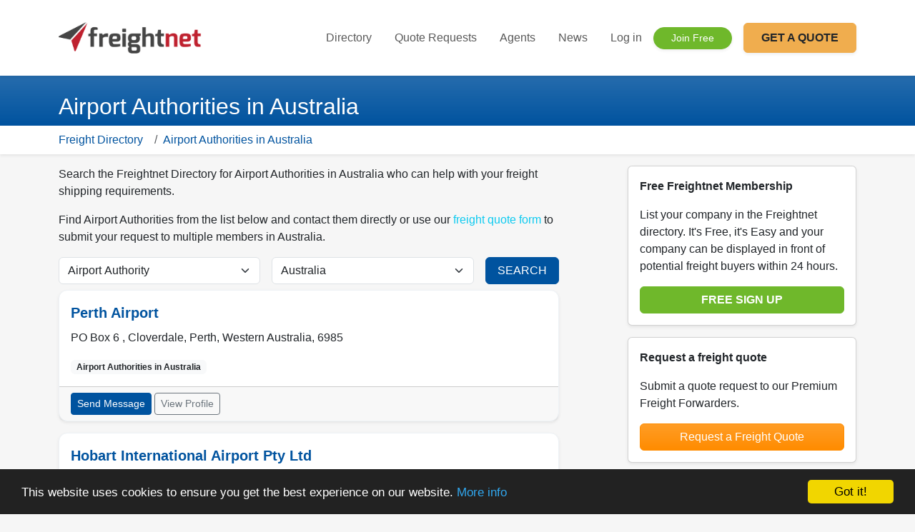

--- FILE ---
content_type: text/html; charset=UTF-8
request_url: https://www.freightnet.com/directory/p1/cAU/s5.htm
body_size: 11017
content:
<!doctype html>
<html lang="en">
<head>

<!-- Google Tag Manager -->
<script defer>
window.dataLayer = window.dataLayer || [];
function gtag() { dataLayer.push(arguments); }
  gtag('consent', 'default', {
    'ad_user_data': 'granted',
    'ad_personalization': 'granted',
    'ad_storage': 'granted',
    'analytics_storage': 'granted',
    'wait_for_update': 500,
  });
  dataLayer.push({'gtm.start': new Date().getTime(), 'event': 'gtm.js'});
</script>
<!-- End Google Tag Manager -->

<!-- Start Clarity Tag Manager -->
<script async defer>
    (function(c,l,a,r,i,t,y){
        c[a]=c[a]||function(){(c[a].q=c[a].q||[]).push(arguments)};
        t=l.createElement(r);t.async=1;t.src="https://www.clarity.ms/tag/"+i;
        y=l.getElementsByTagName(r)[0];y.parentNode.insertBefore(t,y);
    })(window, document, "clarity", "script", "mthy47dhjz");
</script>
<!-- End Clarity Tag Manager --><title>Airport Authorities in Australia | Freightnet</title>
<meta charset="UTF-8">
<META name="keywords" content="Airport Authorities, Australia, directory, freight, quote, estimate, rate, companies, company, cargo, logistics">
<META name="description" content="Search the Freightnet Directory for Airport Authorities in Australia">
<meta name="viewport" content="width=device-width, initial-scale=1, shrink-to-fit=no">

<link rel="apple-touch-icon" sizes="180x180" href="https://cdn.freightnet.com/apple-touch-icon.png?v=6">
<link rel="icon" type="image/png" sizes="32x32" href="https://cdn.freightnet.com/favicon-32x32.png?v=6">
<link rel="icon" type="image/png" sizes="16x16" href="https://cdn.freightnet.com/favicon-16x16.png?v=6">
<link rel="manifest" href="/site.webmanifest">
<link rel="mask-icon" href="https://cdn.freightnet.com/safari-pinned-tab.svg?v=6" color="#5bbad5">
<link rel="shortcut icon" href="https://cdn.freightnet.com/favicon.ico?v=6">
<meta name="msapplication-TileColor" content="#da532c">
<meta name="theme-color" content="#ffffff">
<style>
    @charset "UTF-8";:root{--bs-blue:#00539f;--bs-indigo:#6610f2;--bs-purple:#6f42c1;--bs-pink:#d63384;--bs-red:#dc3545;--bs-orange:#fd7e14;--bs-yellow:#f0ad4e;--bs-green:#6fb82b;--bs-teal:#20c997;--bs-cyan:#0dcaf0;--bs-black:#000;--bs-white:#fff;--bs-gray:#6c757d;--bs-gray-dark:#343a40;--bs-gray-100:#f8f9fa;--bs-gray-200:#e9ecef;--bs-gray-300:#dee2e6;--bs-gray-400:#ced4da;--bs-gray-500:#adb5bd;--bs-gray-600:#6c757d;--bs-gray-700:#495057;--bs-gray-800:#343a40;--bs-gray-900:#212529;--bs-primary:#00539f;--bs-secondary:#6c757d;--bs-success:#6fb82b;--bs-info:#0dcaf0;--bs-warning:#f0ad4e;--bs-danger:#dc3545;--bs-light:#f8f9fa;--bs-dark:#212529;--bs-newmess:#FF8C00;--bs-message:#3275b2;--bs-messageback:#EAFAF1;--bs-primary-rgb:0,83,159;--bs-secondary-rgb:108,117,125;--bs-success-rgb:111,184,43;--bs-info-rgb:13,202,240;--bs-warning-rgb:240,173,78;--bs-danger-rgb:220,53,69;--bs-light-rgb:248,249,250;--bs-dark-rgb:33,37,41;--bs-newmess-rgb:255,140,0;--bs-message-rgb:50,117,178;--bs-messageback-rgb:234,250,241;--bs-primary-text-emphasis:rgb(0, 33.2, 63.6);--bs-secondary-text-emphasis:rgb(43.2, 46.8, 50);--bs-success-text-emphasis:rgb(44.4, 73.6, 17.2);--bs-info-text-emphasis:rgb(5.2, 80.8, 96);--bs-warning-text-emphasis:rgb(96, 69.2, 31.2);--bs-danger-text-emphasis:rgb(88, 21.2, 27.6);--bs-light-text-emphasis:#495057;--bs-dark-text-emphasis:#495057;--bs-primary-bg-subtle:rgb(204, 220.6, 235.8);--bs-secondary-bg-subtle:rgb(225.6, 227.4, 229);--bs-success-bg-subtle:rgb(226.2, 240.8, 212.6);--bs-info-bg-subtle:rgb(206.6, 244.4, 252);--bs-warning-bg-subtle:rgb(252, 238.6, 219.6);--bs-danger-bg-subtle:rgb(248, 214.6, 217.8);--bs-light-bg-subtle:rgb(251.5, 252, 252.5);--bs-dark-bg-subtle:#ced4da;--bs-primary-border-subtle:rgb(153, 186.2, 216.6);--bs-secondary-border-subtle:rgb(196.2, 199.8, 203);--bs-success-border-subtle:rgb(197.4, 226.6, 170.2);--bs-info-border-subtle:rgb(158.2, 233.8, 249);--bs-warning-border-subtle:rgb(249, 222.2, 184.2);--bs-danger-border-subtle:rgb(241, 174.2, 180.6);--bs-light-border-subtle:#e9ecef;--bs-dark-border-subtle:#adb5bd;--bs-white-rgb:255,255,255;--bs-black-rgb:0,0,0;--bs-font-sans-serif:system-ui,-apple-system,"Segoe UI",Roboto,"Helvetica Neue","Noto Sans","Liberation Sans",Arial,sans-serif,"Apple Color Emoji","Segoe UI Emoji","Segoe UI Symbol","Noto Color Emoji";--bs-font-monospace:SFMono-Regular,Menlo,Monaco,Consolas,"Liberation Mono","Courier New",monospace;--bs-gradient:linear-gradient(180deg, rgba(255, 255, 255, .15), rgba(255, 255, 255, 0));--bs-body-font-family:var(--bs-font-sans-serif);--bs-body-font-size:1rem;--bs-body-font-weight:400;--bs-body-line-height:1.5;--bs-body-color:#212529;--bs-body-color-rgb:33,37,41;--bs-body-bg:#fff;--bs-body-bg-rgb:255,255,255;--bs-emphasis-color:#000;--bs-emphasis-color-rgb:0,0,0;--bs-secondary-color:rgba(33, 37, 41, .75);--bs-secondary-color-rgb:33,37,41;--bs-secondary-bg:#e9ecef;--bs-secondary-bg-rgb:233,236,239;--bs-tertiary-color:rgba(33, 37, 41, .5);--bs-tertiary-color-rgb:33,37,41;--bs-tertiary-bg:#f8f9fa;--bs-tertiary-bg-rgb:248,249,250;--bs-heading-color:inherit;--bs-link-color:#00539f;--bs-link-color-rgb:0,83,159;--bs-link-decoration:underline;--bs-link-hover-color:rgb(0, 66.4, 127.2);--bs-link-hover-color-rgb:0,66,127;--bs-code-color:#d63384;--bs-highlight-color:#212529;--bs-highlight-bg:rgb(252, 238.6, 219.6);--bs-border-width:1px;--bs-border-style:solid;--bs-border-color:#dee2e6;--bs-border-color-translucent:rgba(0, 0, 0, .175);--bs-border-radius:.375rem;--bs-border-radius-sm:.25rem;--bs-border-radius-lg:.5rem;--bs-border-radius-xl:1rem;--bs-border-radius-xxl:2rem;--bs-border-radius-2xl:var(--bs-border-radius-xxl);--bs-border-radius-pill:50rem;--bs-box-shadow:0 .5rem 1rem rgba(0, 0, 0, .15);--bs-box-shadow-sm:0 .125rem .25rem rgba(0, 0, 0, .075);--bs-box-shadow-lg:0 1rem 3rem rgba(0, 0, 0, .175);--bs-box-shadow-inset:inset 0 1px 2px rgba(0, 0, 0, .075);--bs-focus-ring-width:.25rem;--bs-focus-ring-opacity:.25;--bs-focus-ring-color:rgba(0, 83, 159, .25);--bs-form-valid-color:#6fb82b;--bs-form-valid-border-color:#6fb82b;--bs-form-invalid-color:#dc3545;--bs-form-invalid-border-color:#dc3545}*,:after,:before{box-sizing:border-box}@media (prefers-reduced-motion:no-preference){:root{scroll-behavior:smooth}}body{margin:0;font-family:var(--bs-body-font-family);font-size:var(--bs-body-font-size);font-weight:var(--bs-body-font-weight);line-height:var(--bs-body-line-height);color:var(--bs-body-color);text-align:var(--bs-body-text-align);background-color:var(--bs-body-bg);-webkit-text-size-adjust:100%}h1{margin-top:0;margin-bottom:.5rem;font-weight:500;line-height:1.2;color:var(--bs-heading-color)}h1{font-size:calc(1.375rem + 1.5vw)}p{margin-top:0;margin-bottom:1rem}ul{padding-left:2rem}ul{margin-top:0;margin-bottom:1rem}b,strong{font-weight:bolder}.small{font-size:.875em}a{color:rgba(var(--bs-link-color-rgb),var(--bs-link-opacity,1));text-decoration:underline}img{vertical-align:middle}::-moz-focus-inner{padding:0;border-style:none}::-webkit-datetime-edit-day-field,::-webkit-datetime-edit-fields-wrapper,::-webkit-datetime-edit-hour-field,::-webkit-datetime-edit-minute,::-webkit-datetime-edit-month-field,::-webkit-datetime-edit-text,::-webkit-datetime-edit-year-field{padding:0}::-webkit-inner-spin-button{height:auto}::-webkit-search-decoration{-webkit-appearance:none}::-webkit-color-swatch-wrapper{padding:0}::file-selector-button{font:inherit;-webkit-appearance:button}.lead{font-size:1.25rem;font-weight:300}.container,.container-fluid{--bs-gutter-x:1.5rem;--bs-gutter-y:0;width:100%;padding-right:calc(var(--bs-gutter-x) * .5);padding-left:calc(var(--bs-gutter-x) * .5);margin-right:auto;margin-left:auto}@media (min-width:576px){.container{max-width:540px}}@media (min-width:768px){.container{max-width:720px}}@media (min-width:992px){.container{max-width:960px}}@media (min-width:1200px){h1{font-size:2.5rem}.container{max-width:1140px}}@media (min-width:1400px){.container{max-width:1320px}}:root{--bs-breakpoint-xs:0;--bs-breakpoint-sm:576px;--bs-breakpoint-md:768px;--bs-breakpoint-lg:992px;--bs-breakpoint-xl:1200px;--bs-breakpoint-xxl:1400px}.row{--bs-gutter-x:1.5rem;--bs-gutter-y:0;display:flex;flex-wrap:wrap;margin-top:calc(-1 * var(--bs-gutter-y));margin-right:calc(-.5 * var(--bs-gutter-x));margin-left:calc(-.5 * var(--bs-gutter-x))}.row>*{flex-shrink:0;width:100%;max-width:100%;padding-right:calc(var(--bs-gutter-x) * .5);padding-left:calc(var(--bs-gutter-x) * .5);margin-top:var(--bs-gutter-y)}.col{flex:1 0 0}@media (min-width:768px){.col-md-5{flex:0 0 auto;width:41.66666667%}.col-md-6{flex:0 0 auto;width:50%}.col-md-7{flex:0 0 auto;width:58.33333333%}}.btn{--bs-btn-padding-x:.75rem;--bs-btn-padding-y:.375rem;--bs-btn-font-family: ;--bs-btn-font-size:1rem;--bs-btn-font-weight:400;--bs-btn-line-height:1.5;--bs-btn-color:var(--bs-body-color);--bs-btn-bg:transparent;--bs-btn-border-width:var(--bs-border-width);--bs-btn-border-color:transparent;--bs-btn-border-radius:var(--bs-border-radius);--bs-btn-hover-border-color:transparent;--bs-btn-box-shadow:inset 0 1px 0 rgba(255, 255, 255, .15),0 1px 1px rgba(0, 0, 0, .075);--bs-btn-disabled-opacity:.65;--bs-btn-focus-box-shadow:0 0 0 .25rem rgba(var(--bs-btn-focus-shadow-rgb), .5);display:inline-block;padding:var(--bs-btn-padding-y) var(--bs-btn-padding-x);font-family:var(--bs-btn-font-family);font-size:var(--bs-btn-font-size);font-weight:var(--bs-btn-font-weight);line-height:var(--bs-btn-line-height);color:var(--bs-btn-color);text-align:center;text-decoration:none;vertical-align:middle;border:var(--bs-btn-border-width) solid var(--bs-btn-border-color);border-radius:var(--bs-btn-border-radius);background-color:var(--bs-btn-bg)}.btn-success{--bs-btn-color:#000;--bs-btn-bg:#6fb82b;--bs-btn-border-color:#6fb82b;--bs-btn-hover-color:#000;--bs-btn-hover-bg:rgb(132.6, 194.65, 74.8);--bs-btn-hover-border-color:rgb(125.4, 191.1, 64.2);--bs-btn-focus-shadow-rgb:94,156,37;--bs-btn-active-color:#000;--bs-btn-active-bg:rgb(139.8, 198.2, 85.4);--bs-btn-active-border-color:rgb(125.4, 191.1, 64.2);--bs-btn-active-shadow:inset 0 3px 5px rgba(0, 0, 0, .125);--bs-btn-disabled-color:#000;--bs-btn-disabled-bg:#6fb82b;--bs-btn-disabled-border-color:#6fb82b}.btn-newmess{--bs-btn-color:#000;--bs-btn-bg:#FF8C00;--bs-btn-border-color:#FF8C00;--bs-btn-hover-color:#000;--bs-btn-hover-bg:rgb(255, 157.25, 38.25);--bs-btn-hover-border-color:rgb(255, 151.5, 25.5);--bs-btn-focus-shadow-rgb:217,119,0;--bs-btn-active-color:#000;--bs-btn-active-bg:#ffa333;--bs-btn-active-border-color:rgb(255, 151.5, 25.5);--bs-btn-active-shadow:inset 0 3px 5px rgba(0, 0, 0, .125);--bs-btn-disabled-color:#000;--bs-btn-disabled-bg:#FF8C00;--bs-btn-disabled-border-color:#FF8C00}.btn-lg{--bs-btn-padding-y:.5rem;--bs-btn-padding-x:1rem;--bs-btn-font-size:1.25rem;--bs-btn-border-radius:var(--bs-border-radius-lg)}.btn-sm{--bs-btn-padding-y:.25rem;--bs-btn-padding-x:.5rem;--bs-btn-font-size:.875rem;--bs-btn-border-radius:var(--bs-border-radius-sm)}.card{--bs-card-spacer-y:1rem;--bs-card-spacer-x:1rem;--bs-card-title-spacer-y:.5rem;--bs-card-title-color: ;--bs-card-subtitle-color: ;--bs-card-border-width:var(--bs-border-width);--bs-card-border-color:var(--bs-border-color-translucent);--bs-card-border-radius:var(--bs-border-radius);--bs-card-box-shadow: ;--bs-card-inner-border-radius:calc(var(--bs-border-radius) - (var(--bs-border-width)));--bs-card-cap-padding-y:.5rem;--bs-card-cap-padding-x:1rem;--bs-card-cap-bg:rgba(var(--bs-body-color-rgb), .03);--bs-card-cap-color: ;--bs-card-height: ;--bs-card-color: ;--bs-card-bg:var(--bs-body-bg);--bs-card-img-overlay-padding:1rem;--bs-card-group-margin:.75rem;position:relative;display:flex;flex-direction:column;min-width:0;height:var(--bs-card-height);color:var(--bs-body-color);word-wrap:break-word;background-color:var(--bs-card-bg);background-clip:border-box;border:var(--bs-card-border-width) solid var(--bs-card-border-color);border-radius:var(--bs-card-border-radius)}.card>.list-group{border-top:inherit;border-bottom:inherit}.card>.list-group:last-child{border-bottom-width:0;border-bottom-right-radius:var(--bs-card-inner-border-radius);border-bottom-left-radius:var(--bs-card-inner-border-radius)}.card>.card-header+.list-group{border-top:0}.card-body{flex:1 1 auto;padding:var(--bs-card-spacer-y) var(--bs-card-spacer-x);color:var(--bs-card-color)}.card-header{padding:var(--bs-card-cap-padding-y) var(--bs-card-cap-padding-x);margin-bottom:0;color:var(--bs-card-cap-color);background-color:var(--bs-card-cap-bg);border-bottom:var(--bs-card-border-width) solid var(--bs-card-border-color)}.card-header:first-child{border-radius:var(--bs-card-inner-border-radius) var(--bs-card-inner-border-radius) 0 0}.card-footer{padding:var(--bs-card-cap-padding-y) var(--bs-card-cap-padding-x);color:var(--bs-card-cap-color);background-color:var(--bs-card-cap-bg);border-top:var(--bs-card-border-width) solid var(--bs-card-border-color)}.card-footer:last-child{border-radius:0 0 var(--bs-card-inner-border-radius) var(--bs-card-inner-border-radius)}.list-group{--bs-list-group-color:var(--bs-body-color);--bs-list-group-bg:var(--bs-body-bg);--bs-list-group-border-color:var(--bs-border-color);--bs-list-group-border-width:var(--bs-border-width);--bs-list-group-border-radius:var(--bs-border-radius);--bs-list-group-item-padding-x:1rem;--bs-list-group-item-padding-y:.5rem;--bs-list-group-action-color:var(--bs-secondary-color);--bs-list-group-action-hover-color:var(--bs-emphasis-color);--bs-list-group-action-hover-bg:var(--bs-tertiary-bg);--bs-list-group-action-active-color:var(--bs-body-color);--bs-list-group-action-active-bg:var(--bs-secondary-bg);--bs-list-group-disabled-color:var(--bs-secondary-color);--bs-list-group-disabled-bg:var(--bs-body-bg);--bs-list-group-active-color:#fff;--bs-list-group-active-bg:#00539f;--bs-list-group-active-border-color:#00539f;display:flex;flex-direction:column;padding-left:0;margin-bottom:0;border-radius:var(--bs-list-group-border-radius)}.list-group-item{position:relative;display:block;padding:var(--bs-list-group-item-padding-y) var(--bs-list-group-item-padding-x);color:var(--bs-list-group-color);text-decoration:none;background-color:var(--bs-list-group-bg);border:var(--bs-list-group-border-width) solid var(--bs-list-group-border-color)}.list-group-item:first-child{border-top-left-radius:inherit;border-top-right-radius:inherit}.list-group-item:last-child{border-bottom-right-radius:inherit;border-bottom-left-radius:inherit}.list-group-item+.list-group-item{border-top-width:0}.list-group-flush{border-radius:0}.list-group-flush>.list-group-item{border-width:0 0 var(--bs-list-group-border-width)}.list-group-flush>.list-group-item:last-child{border-bottom-width:0}:root{--bs-btn-close-filter: }.text-truncate{overflow:hidden;text-overflow:ellipsis;white-space:nowrap}.d-grid{display:grid!important}.d-none{display:none!important}.shadow-sm{box-shadow:var(--bs-box-shadow-sm)!important}.border{border:var(--bs-border-width) var(--bs-border-style) var(--bs-border-color)!important}.border-bottom{border-bottom:var(--bs-border-width) var(--bs-border-style) var(--bs-border-color)!important}.border-primary{--bs-border-opacity:1;border-color:rgba(var(--bs-primary-rgb),var(--bs-border-opacity))!important}.border-white{--bs-border-opacity:1;border-color:rgba(var(--bs-white-rgb),var(--bs-border-opacity))!important}.my-2{margin-top:.5rem!important;margin-bottom:.5rem!important}.mt-2{margin-top:.5rem!important}.mb-0{margin-bottom:0!important}.mb-3{margin-bottom:1rem!important}.mb-4{margin-bottom:1.5rem!important}.py-3{padding-top:1rem!important;padding-bottom:1rem!important}.py-5{padding-top:3rem!important;padding-bottom:3rem!important}.gap-2{gap:.5rem!important}.fs-4{font-size:calc(1.275rem + .3vw)!important}.fw-bold{font-weight:700!important}.fw-bolder{font-weight:bolder!important}.text-primary{--bs-text-opacity:1;color:rgba(var(--bs-primary-rgb),var(--bs-text-opacity))!important}.text-white{--bs-text-opacity:1;color:rgba(var(--bs-white-rgb),var(--bs-text-opacity))!important}.bg-transparent{--bs-bg-opacity:1;background-color:transparent!important}.bg-primary-subtle{background-color:var(--bs-primary-bg-subtle)!important}.bg-secondary-subtle{background-color:var(--bs-secondary-bg-subtle)!important}.bg-gradient{background-image:var(--bs-gradient)!important}@media (min-width:1200px){.fs-4{font-size:1.5rem!important}}body{font-family:arial,sans-serif;background-color:#f6f6f6!important}a{text-decoration:none}h1{font-size:1.4rem;font-weight:100}.btn-success{color:#fff!important}@media (min-width:576px){h1{font-size:1.6rem}}@media (min-width:768px){.d-md-block{display:block!important}.mb-md-0{margin-bottom:0!important}h1{font-size:1.8rem}}@media (min-width:992px){.d-lg-block{display:block!important}h1{font-size:2rem}}.bg-secondary-subtle.py-5{min-height:600px}@media (max-width:768px){.bg-secondary-subtle.py-5{min-height:1000px}}</style>


<link rel="preload" href="/html/dist/css/main.css?v=1767526154" as="style" onload="this.onload=null;this.rel='stylesheet'">
 

  <link rel="canonical" href="https://www.freightnet.com/directory/p1/cAU/s5.htm"></head>

<body>
<!-- Google Tag Manager (noscript) -->
<noscript><iframe src="https://www.googletagmanager.com/ns.html?id=GTM-TPK6GTZ"
height="0" width="0" style="display:none;visibility:hidden"></iframe></noscript>
<!-- End Google Tag Manager (noscript) -->

<header class="navbar navbar-expand-lg navbar-light bg-white sticky-top shadow-sm py-3">
    <div class="container">
        <a class="navbar-brand" href="/">
            <img src="https://cdn.freightnet.com/7/images/fn_logo_rev1_min.png" width="200" alt="Freightnet">
        </a>

        <button class="navbar-toggler border-0" type="button" data-bs-toggle="collapse" data-bs-target="#mainNav">
            <span class="navbar-toggler-icon"></span>
        </button>

        <div class="collapse navbar-collapse" id="mainNav">
            <ul class="navbar-nav ms-auto align-items-lg-center text-center custom-mobile-nav">
                
                <li class="nav-item border-bottom-mobile"><a class="nav-link py-3 px-3" href="/directory/p1/cAA/s99.htm">Directory</a></li>
                <li class="nav-item border-bottom-mobile"><a class="nav-link py-3 px-3" href="/rates/1/AA/AA/AA.htm">Quote Requests</a></li>
                <li class="nav-item border-bottom-mobile"><a class="nav-link py-3 px-3" href="/agents/1.htm">Agents</a></li>
                <li class="nav-item border-bottom-mobile"><a class="nav-link py-3 px-3" href="/news/list/1.htm">News</a></li>

                                    <li class="nav-item border-bottom-mobile">
                        <a class="nav-link py-3 px-3 font-weight-bold" href="/loginc.php">Log in</a>
                    </li>
                    <li class="nav-item border-bottom-mobile py-3">
                        <a class="btn btn-success btn-sm px-4 shadow-sm rounded-pill" href="/membership">
                            Join Free
                        </a>
                    </li>
                
                <li class="nav-item ms-lg-3 py-3">
                    <a class="btn btn-warning text-dark fw-bold px-4 py-2 shadow-sm w-mobile-100" href="/freight-quote.php">
                        GET A QUOTE
                    </a>
                </li>
            </ul>
        </div>
    </div>
</header>
<div class="container-fluid bg-primary bg-gradient text-white shadow-sm">
	<div class="container">
		<div class="row">
			<div class="col">
				<h1 class="mt-4 mb-2">Airport Authorities in Australia</h1>
			</div>
		</div>
	</div>
</div>

<div class="container-fluid bg-white shadow-sm">
	<div class="container">
		<nav aria-label="breadcrumb">
			<ol class="breadcrumb bg-transparent pt-2 pb-2">
			<li class="breadcrumb-item"><a href="/directory/p1/cAA/s99.htm">Freight Directory</a></li>&nbsp;&nbsp;<li class="breadcrumb-item"><a href="/directory/p1/cAU/s5.htm">Airport Authorities in Australia</a></li>			</ol>
		</nav>
	</div>
</div>
<!-- big text went here-->
<div class="container">
	<div class="row mb-4">
		<div class="col-lg-8 pe-lg-5">

	<!--	<p>Search the Freightnet Directory for freight forwarders, cargo and logistics services.</p><p>Freightnet is the largest directory of freight forwarders and freight companies in the world.</p>-->
			<!--Freight Directory Sector & Country-->
			<p>Search the Freightnet Directory for Airport Authorities in Australia who can help with your freight shipping requirements.</p>
		<p  loading="eager">Find Airport Authorities from the list below and contact them directly or use our <a href="/freight-quote.php" class="text-info">freight quote form</a> to submit your request to multiple members in Australia.</p>		
	
			<!--Freight Directory Sector & Country End-->
			
	

<form class="row g-3" name='searchb' method='POST' action='/directory/p1/cAA/s99.htm'>
	<div class="col-md-5">
			<select class="form-select" name='sectors'>
				<option value='99'>Select Sector</option>
				<option value='4'>Air Freight</option>
<option SELECTED value='5'>Airport Authority</option>
<option value='10'>Cargo Insurance</option>
<option value='22'>Couriers, Mail & Express</option>
<option value='23'>Customs Broker</option>
<option value='17'>Equipment Supplier</option>
<option value='27'>Events & Exhibition Forwarders</option>
<option value='20'>Export Association</option>
<option value='19'>Exporter</option>
<option value='24'>Finance & Factoring</option>
<option value='11'>Freight Associations</option>
<option value='15'>Freight Exchange</option>
<option value='30'>Freight Forwarder</option>
<option value='31'>Freight Network</option>
<option value='9'>Freight Software</option>
<option value='28'>General Service Agent (GSA)</option>
<option value='25'>Hauliers / Trucking</option>
<option value='18'>Importer</option>
<option value='14'>Legal &amp; Consultant</option>
<option value='13'>Publication</option>
<option value='26'>Rail Operators &amp; Agents</option>
<option value='12'>Recruitment</option>
<option value='6'>Removals</option>
<option value='2'>Sea Port Authority and Operators</option>
<option value='16'>Ship Chandler</option>
<option value='1'>Shipping Line</option>
<option value='7'>Track & Trace</option>
<option value='29'>Training & Education</option>
<option value='8'>Warehousing & Packing</option>
			</select>
	</div>
	<div class="col-md-5">
			<select class="form-select" name='country'>
				<option value='AA'>Select Country</option>

				<option value='AF'>Afghanistan</option>
<option value='AL'>Albania</option>
<option value='DZ'>Algeria</option>
<option value='AS'>American Samoa</option>
<option value='AD'>Andorra</option>
<option value='AO'>Angola</option>
<option value='AI'>Anguilla</option>
<option value='AG'>Antigua and Barbuda</option>
<option value='AR'>Argentina</option>
<option value='AM'>Armenia</option>
<option value='AW'>Aruba</option>
<option SELECTED value='AU'>Australia</option>
<option value='AT'>Austria</option>
<option value='AZ'>Azerbaijan</option>
<option value='BS'>Bahamas</option>
<option value='BH'>Bahrain</option>
<option value='BD'>Bangladesh</option>
<option value='BB'>Barbados</option>
<option value='BY'>Belarus</option>
<option value='BE'>Belgium</option>
<option value='BZ'>Belize</option>
<option value='BJ'>Benin</option>
<option value='BM'>Bermuda</option>
<option value='BT'>Bhutan</option>
<option value='BO'>Bolivia</option>
<option value='BA'>Bosnia</option>
<option value='BW'>Botswana</option>
<option value='BR'>Brazil</option>
<option value='BN'>Brunei Darussalam</option>
<option value='BG'>Bulgaria</option>
<option value='BF'>Burkina Faso</option>
<option value='BI'>Burundi</option>
<option value='KH'>Cambodia</option>
<option value='CM'>Cameroon</option>
<option value='CA'>Canada</option>
<option value='CV'>Cape Verde</option>
<option value='KY'>Cayman Islands</option>
<option value='CF'>Central African Republic</option>
<option value='TD'>Chad</option>
<option value='CL'>Chile</option>
<option value='CN'>China</option>
<option value='CX'>Christmas Island</option>
<option value='CO'>Colombia</option>
<option value='KM'>Comoros</option>
<option value='CG'>Congo, Republic of</option>
<option value='CD'>Congo, Democratic Republic of</option>
<option value='CK'>Cook Islands</option>
<option value='CR'>Costa Rica</option>
<option value='CI'>Ivory Coast</option>
<option value='HR'>Croatia</option>
<option value='CU'>Cuba</option>
<option value='CY'>Cyprus</option>
<option value='CZ'>Czech Rep</option>
<option value='DK'>Denmark</option>
<option value='DJ'>Djibouti</option>
<option value='DM'>Dominica</option>
<option value='DO'>Dominican Republic</option>
<option value='EC'>Ecuador</option>
<option value='EG'>Egypt</option>
<option value='SV'>El Salvador</option>
<option value='GQ'>Equatorial Guinea</option>
<option value='ER'>Eritrea</option>
<option value='EE'>Estonia</option>
<option value='ET'>Ethiopia</option>
<option value='FK'>Falkland Islands</option>
<option value='FO'>Faroe Islands</option>
<option value='FJ'>Fiji</option>
<option value='FI'>Finland</option>
<option value='FR'>France</option>
<option value='GF'>French Guiana</option>
<option value='PF'>French Polynesia</option>
<option value='GA'>Gabon</option>
<option value='GM'>Gambia</option>
<option value='GE'>Georgia</option>
<option value='DE'>Germany</option>
<option value='GH'>Ghana</option>
<option value='GI'>Gibraltar</option>
<option value='GR'>Greece</option>
<option value='GL'>Greenland (Denmark)</option>
<option value='GD'>Grenada</option>
<option value='GP'>Guadeloupe</option>
<option value='GU'>Guam</option>
<option value='GT'>Guatemala</option>
<option value='GN'>Guinea</option>
<option value='GW'>Guinea-Bissau</option>
<option value='GY'>Guyana</option>
<option value='HT'>Haiti</option>
<option value='HN'>Honduras</option>
<option value='HK'>Hong Kong SAR</option>
<option value='HU'>Hungary</option>
<option value='IS'>Iceland</option>
<option value='IN'>India</option>
<option value='ID'>Indonesia</option>
<option value='IR'>Iran</option>
<option value='IQ'>Iraq</option>
<option value='IE'>Ireland</option>
<option value='IL'>Israel</option>
<option value='IT'>Italy</option>
<option value='JM'>Jamaica</option>
<option value='JP'>Japan</option>
<option value='JO'>Jordan</option>
<option value='KZ'>Kazakhstan</option>
<option value='KE'>Kenya</option>
<option value='KI'>Kiribati</option>
<option value='KP'>Korea, North</option>
<option value='KR'>Korea, South</option>
<option value='KW'>Kuwait</option>
<option value='KG'>Kyrgyzstan</option>
<option value='LA'>Laos</option>
<option value='LV'>Latvia</option>
<option value='LB'>Lebanon</option>
<option value='LS'>Lesotho</option>
<option value='LR'>Liberia</option>
<option value='LY'>Libya</option>
<option value='LI'>Liechtenstein</option>
<option value='LT'>Lithuania</option>
<option value='LU'>Luxembourg</option>
<option value='MO'>Macau</option>
<option value='MK'>North Macedonia</option>
<option value='MG'>Madagascar</option>
<option value='MW'>Malawi</option>
<option value='MY'>Malaysia</option>
<option value='MV'>Maldives</option>
<option value='ML'>Mali</option>
<option value='MT'>Malta</option>
<option value='MH'>Marshall Islands</option>
<option value='MQ'>Martinique</option>
<option value='MR'>Mauritania</option>
<option value='MU'>Mauritius</option>
<option value='YT'>Mayotte</option>
<option value='MX'>Mexico</option>
<option value='MD'>Moldova</option>
<option value='MC'>Monaco</option>
<option value='MN'>Mongolia</option>
<option value='ME'>Montenegro</option>
<option value='MS'>Montserrat</option>
<option value='MA'>Morocco</option>
<option value='MZ'>Mozambique</option>
<option value='MM'>Myanmar (Burma)</option>
<option value='NA'>Namibia</option>
<option value='NR'>Nauru</option>
<option value='NP'>Nepal</option>
<option value='NL'>Netherlands</option>
<option value='AN'>Netherlands Antilles</option>
<option value='NC'>New Caledonia</option>
<option value='NZ'>New Zealand</option>
<option value='NI'>Nicaragua</option>
<option value='NE'>Niger</option>
<option value='NG'>Nigeria</option>
<option value='NF'>Norfolk Island</option>
<option value='MP'>Northern Mariana Islands</option>
<option value='NO'>Norway</option>
<option value='OM'>Oman</option>
<option value='PK'>Pakistan</option>
<option value='PS'>Palestine</option>
<option value='PA'>Panama</option>
<option value='PG'>Papua New Guinea</option>
<option value='PY'>Paraguay</option>
<option value='PE'>Peru</option>
<option value='PH'>Philippines</option>
<option value='PL'>Poland</option>
<option value='PT'>Portugal</option>
<option value='PR'>Puerto Rico</option>
<option value='QA'>Qatar</option>
<option value='RO'>Romania</option>
<option value='RU'>Russia</option>
<option value='RW'>Rwanda</option>
<option value='KN'>St. Kitts and Nevis</option>
<option value='LC'>Saint Lucia</option>
<option value='VC'>St. Vincent and the Grenadines</option>
<option value='WS'>Samoa</option>
<option value='ST'>Sao Tome & Principe</option>
<option value='SA'>Saudi Arabia</option>
<option value='SN'>Senegal</option>
<option value='RS'>Serbia</option>
<option value='SC'>Seychelles</option>
<option value='SL'>Sierra Leone</option>
<option value='SG'>Singapore</option>
<option value='SK'>Slovakia</option>
<option value='SI'>Slovenia</option>
<option value='SO'>Somalia</option>
<option value='ZA'>South Africa</option>
<option value='ES'>Spain</option>
<option value='LK'>Sri Lanka</option>
<option value='SD'>Sudan</option>
<option value='SR'>Surinam</option>
<option value='SZ'>Swaziland</option>
<option value='SE'>Sweden</option>
<option value='CH'>Switzerland</option>
<option value='SY'>Syria</option>
<option value='TW'>Taiwan</option>
<option value='TJ'>Tadjikistan</option>
<option value='TZ'>Tanzania</option>
<option value='TH'>Thailand</option>
<option value='TL'>Timor Loro Sae</option>
<option value='TG'>Togo</option>
<option value='TO'>Tonga</option>
<option value='TT'>Trinidad and Tobago</option>
<option value='TN'>Tunisia</option>
<option value='TR'>Turkey</option>
<option value='TM'>Turkmenistan</option>
<option value='TC'>Turks and Caicos Islands</option>
<option value='UG'>Uganda</option>
<option value='UA'>Ukraine</option>
<option value='AE'>U.A.E</option>
<option value='GB'>United Kingdom</option>
<option value='US'>U.S.A.</option>
<option value='UY'>Uruguay</option>
<option value='UZ'>Uzbekistan</option>
<option value='VU'>Vanuatu</option>
<option value='VE'>Venezuela</option>
<option value='VN'>Vietnam</option>
<option value='VG'>Virgin Islands</option>
<option value='YE'>Yemen</option>
<option value='ZM'>Zambia</option>
<option value='ZW'>Zimbabwe</option>
<option value='SS'>South Sudan</option>
			</select>
	</div>
	<div class="col-md-2 d-grid gap-2">
		<button type="submit" class="btn btn-primary mb-2" name="button" value="Search Freightnet">SEARCH</button>
	</div>
</form>
 <div class="card listing-card shadow-sm mb-3" itemscope itemtype ="https://schema.org/Service" >
<span itemprop="provider" itemscope itemtype="https://schema.org/LocalBusiness">
<meta itemprop="serviceType" content="Airport Authorities" />
	<div class="row">
		<div class="col">
			<div class="card-body">
				<p class="card-title fs-5 fw-bold text-primary" itemprop="name">Perth Airport</p>
				<p class="card-text"><span itemprop="address" itemscope itemtype="https://schema.org/PostalAddress"><span itemprop="streetAddress">PO Box 6 , Cloverdale</span>, <span itemprop="addressLocality">Perth</span>, <span itemprop="addressRegion">Western Australia</span>, <span itemprop="postalCode">6985</span></span></p>
				<span class="badge bg-light text-dark">Airport Authorities in <span itemprop="areaServed"><span itemscope itemtype="https://schema.org/country" >Australia</span></span></span>
			</div>
		</div>
	</div>
	<div class="card-footer">
		<a href="/account/connect/read_to_9136.htm?d=12345" class="btn btn-primary btn-sm">Send Message</a>
		<a id="profile_link_9136" href="/profile/9136.htm" class="btn btn-outline-secondary btn-sm">View Profile</a>
	</div>
</span>
</div> 

<div class="card listing-card shadow-sm mb-3" itemscope itemtype ="https://schema.org/Service" >
<span itemprop="provider" itemscope itemtype="https://schema.org/LocalBusiness">
<meta itemprop="serviceType" content="Airport Authorities" />
	<div class="row">
		<div class="col">
			<div class="card-body">
				<p class="card-title fs-5 fw-bold text-primary" itemprop="name">Hobart International Airport Pty Ltd</p>
				<p class="card-text"><span itemprop="address" itemscope itemtype="https://schema.org/PostalAddress"><span itemprop="streetAddress">Box No. 1, Strachan Street , Hobart International Airport, Cambridge</span>, <span itemprop="addressLocality"></span> <span itemprop="addressRegion">Tasmania</span>, <span itemprop="postalCode">7170</span></span></p>
				<span class="badge bg-light text-dark">Airport Authorities in <span itemprop="areaServed"><span itemscope itemtype="https://schema.org/country" >Australia</span></span></span>
			</div>
		</div>
	</div>
	<div class="card-footer">
		<a href="/account/connect/read_to_18705.htm?d=12345" class="btn btn-primary btn-sm">Send Message</a>
		<a id="profile_link_18705" href="/profile/18705.htm" class="btn btn-outline-secondary btn-sm">View Profile</a>
	</div>
</span>
</div> 

<!--NAV START-->
<nav>
	<ul class="pagination justify-content-center">

		<li class="page-item disabled"><a class="page-link" rel="nofollow" href="/directory/p0/cAU/s5.htm" tabindex="-1" aria-disabled="true">Previous</a></li><li class="page-item disabled"><a class="page-link"  rel="nofollow" href="/directory/p2/cAU/s5.htm" tabindex="-1" aria-disabled="true">Next</a></li>	</ul>
</nav>

<div class="container">
	<div class="row">
		<div class="col">

						
		</div>
	</div>
</div>
<!--new big text ends here -->


<a class="btn btn-outline-secondary m-1" href="/directory/p1/cFJ/s5.htm" role="button">Airport Authorities in Fiji</a><a class="btn btn-outline-secondary m-1" href="/directory/p1/cID/s5.htm" role="button">Airport Authorities in Indonesia</a><a class="btn btn-outline-secondary m-1" href="/directory/p1/cNZ/s5.htm" role="button">Airport Authorities in New Zealand</a><a class="btn btn-outline-secondary m-1" href="/directory/p1/cPG/s5.htm" role="button">Airport Authorities in Papua New Guinea</a><a class="btn btn-outline-secondary m-1" href="/directory/p1/cTL/s5.htm" role="button">Airport Authorities in Timor Loro Sae</a>			
<!--NAV END-->



		</div>
		<div class="col-lg-4 pb-4 ps-lg-5">

<!--ALL VISITORS START-->
			<div class="card shadow-sm mt-3 mt-md-0">
				<div class="card-body">
					<p><strong>Free Freightnet Membership</strong></p>
					<p>List your company in the Freightnet directory. It's Free, it's Easy and your company can be displayed in front of potential freight buyers within 24 hours.</p>
					<a href="/membership" class="btn btn-success d-grid gap-2"><strong>FREE SIGN UP</strong></a>
				</div>
			</div>
<!--ALL VISITORS END-->
	
<div class="my-3">

<!-- FN-Run-of-Site -->
<ins class="adsbygoogle"
     style="display:block"
     data-ad-client="ca-pub-9347182306655069"
     data-ad-slot="9029758697"
     data-ad-format="auto"
     data-full-width-responsive="true"></ins>
<script>
     (adsbygoogle = window.adsbygoogle || []).push({});
</script>

</div>

			<div class="card shadow-sm my-3">
				<div class="card-body">
					<p><strong>Request a freight quote</strong></p>
					<p>Submit a quote request to our Premium Freight Forwarders.</p>
					<a href="/freight-quote.php" class="btn btn-newmess text-white bg-gradient d-grid gap-2">Request a Freight Quote</a>
				</div>
			</div>
			<div class="card shadow-sm my-3">
				<div class="card-body">
					<p><strong>Find a Freight Agent</strong></p>
					<p>Looking for a freight partner?</p>
					<a href="/agents/1.htm" class="btn btn-primary bg-gradient d-grid gap-2">Find a Freight Agent</a>
				</div>
			</div>		</div>
	</div>
</div>

<div class="container-fluid bg-secondary-subtle">
	<div class="container">
		<div class="row align-items-start py-3 small">

						
			<!--ROSS COUNTRY LIST END -->
		</div>
	</div>
</div>

<div class="container-fluid bg-secondary-subtle bg-gradient border-top border-white">
	<div class="container">
		<div class="row py-3 small">
					<div class="col-md-4">
				<b>Freight Services</b><br>
				<a href="/directory/p1/cAA/s30.htm">Logistics Companies</a><br>
				<a href="/rates/1/AA/AA/AA.htm">Freight Rates</a><br>
				<a href="/agents/1.htm">Freight Agents & Partners</a><br>
				<a href="/news/list/1.htm">Cargo News and Press Releases</a><br>
				<a href="/guide/g_guide.php">Freight Guides</a><br>
				<a href="/guide/g_guide_9.php">What is a Freight Quote?</a><br>
			</div>
			<div class="col-md-4">
				<b>About Freightnet</b><br>
				<a href="/">Home page</a><br>
				<a href="/about_freightnet.php">About us</a><br>
				<a href="/terms.php">Terms &amp; Conditions</a><br>
				<a href="/privacy.php">Privacy Policy</a><br>
				<a href="/disclaimer.php">Disclaimer</a><br>
				<a href="/due-diligence.php">Due Diligence</a><br>
				<a href="/contact_freightnet.php">Contact Freightnet</a><br>
			</div>
			<div class="col-md-4">
				<a class="twitter-follow-button"
				href="https://twitter.com/Freightnet"
				data-size="large">
				Follow @Freightnet</a>
			</div>
		</div>
		<div class="row py-3 small">
			<div class="col">
				&copy; The Adora Group Limited 2026 - Publishers of Freightnet
			</div>
		</div>
	</div>
</div>

<script>window.twttr = (function(d, s, id) {
  var js, fjs = d.getElementsByTagName(s)[0],
    t = window.twttr || {};
  if (d.getElementById(id)) return t;
  js = d.createElement(s);
  js.id = id;
  js.src = "https://platform.twitter.com/widgets.js";
  fjs.parentNode.insertBefore(js, fjs);

  t._e = [];
  t.ready = function(f) {
    t._e.push(f);
  };

  return t;
}(document, "script", "twitter-wjs"));</script><script>
(function() {
    var gtmId = 'GTM-TPK6GTZ';
    var consentName = 'amp-store:https://www.freightnet.com';
    var hasConsented = localStorage.getItem(consentName);
    var cdnPath = "https://cdn.freightnet.com/7/";

    // 1. Function to Load GTM
    function loadGTM() {
        if (window.gtmLoaded) return; // Strict check to prevent double-firing
        window.gtmLoaded = true;
        
        // Ensure dataLayer exists
        window.dataLayer = window.dataLayer || [];
        function gtag(){dataLayer.push(arguments);}

        // Update consent state if user previously accepted
        if (localStorage.getItem("consentGranted") === "true") {
            gtag('consent', 'update', {
                'ad_user_data': 'granted',
                'ad_personalization': 'granted',
                'ad_storage': 'granted',
                'analytics_storage': 'granted'
            });
        }

        var f = document.getElementsByTagName('script')[0],
            j = document.createElement('script');
        j.async = true;
        j.src = 'https://www.googletagmanager.com/gtm.js?id=' + gtmId;
        f.parentNode.insertBefore(j, f);
    }

    // 2. Logic to handle the Cookie Banner
    if (hasConsented == null) {
        window.cookieconsent_options = {
            "message": "This website uses cookies to ensure you get the best experience on our website.",
            "dismiss": "Got it!",
            "learnMore": "More info",
            "link": "https://www.freightnet.com/privacy.php",
            "theme": "dark-bottom",
            "onPopupClose": function() {
                localStorage.setItem("consentGranted", "true");
                if (typeof gtag === 'function') {
                    gtag('consent', 'update', {
                        'ad_user_data': 'granted',
                        'ad_personalization': 'granted',
                        'ad_storage': 'granted',
                        'analytics_storage': 'granted'
                    });
                }
            }
        };

        // Load the banner script using your CDN path
        var s = document.createElement("script");
        s.async = true;
        s.src = cdnPath + "js/cookieconsent.min.js";
        document.body.appendChild(s);
        
        // Load GTM (Implicit Consent)
        loadGTM(); 
    } else {
        // User has already interacted with the banner
        loadGTM();
    }
})();
</script>

<script defer src="https://cdnjs.cloudflare.com/ajax/libs/popper.js/2.11.6/umd/popper.min.js"></script>
<script defer src="https://cdnjs.cloudflare.com/ajax/libs/bootstrap/5.2.3/js/bootstrap.min.js"></script>
</body>
</html>
